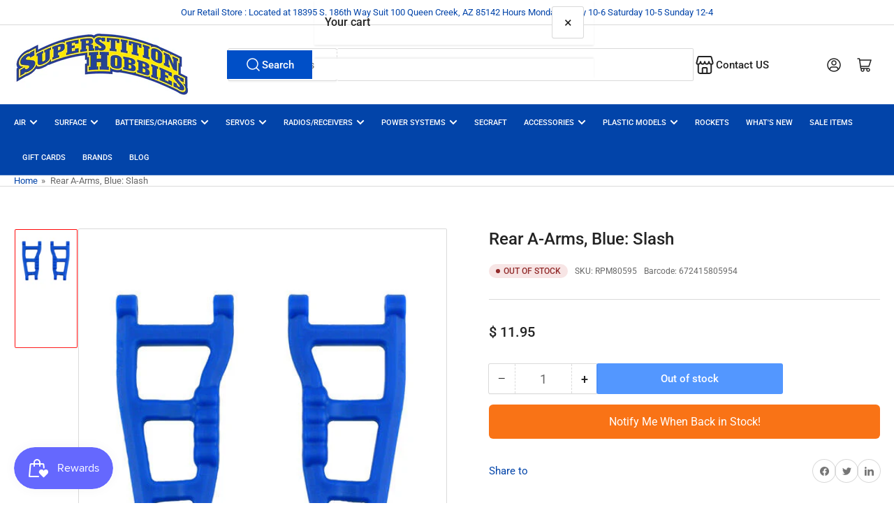

--- FILE ---
content_type: text/css
request_url: https://superstitionhobbies.com/cdn/shop/t/15/assets/component-pills.css?v=56518260409119365601750467259
body_size: -31
content:
.pill-nav{display:flex;align-items:center;padding-left:1px}.setting-buttons-outline .pill-nav{grid-column-gap:.1rem}.pill-nav-item{flex:none;display:inline-flex;justify-content:center;align-items:center;padding:1.2rem 1.5rem;cursor:pointer;border:none;text-decoration:none;height:auto;font-size:calc(var(--font-body-scale) * 1.5rem);line-height:calc(1 + .2 / var(--font-body-scale));background:rgb(var(--color-background));color:rgb(var(--color-foreground-alt));box-shadow:0 0 0 .1rem var(--color-border),0 2px 0 var(--color-box-shadow);position:relative;font-family:var(--font-buttons-family)}.setting-buttons-outline .pill-nav-item{background-color:transparent;color:currentColor}.setting-buttons-size-sm .pill-nav-item{padding:1.2rem 1.5rem;font-size:calc(var(--font-body-scale) * 1.3rem)}.setting-buttons-size-lg .pill-nav-item{padding:1.3rem 2.2rem;font-size:calc(var(--font-body-scale) * 1.7rem)}@media (min-width: 990px){.pill-nav-item{padding:1.2rem 2.5rem}}.pill-nav-item:hover:not(.pill-nav-item-disabled){box-shadow:0 0 0 .2rem var(--color-border),0 2px 0 var(--color-box-shadow);z-index:2}.pill-nav-item.is-active{background-color:rgb(var(--color-button));color:rgb(var(--color-button-text));z-index:2}.setting-buttons-outline .pill-nav-item.is-active{background:transparent;color:rgb(var(--color-button));box-shadow:0 0 0 .1rem rgb(var(--color-button)),0 2px 0 var(--color-box-shadow)}.setting-buttons-outline .pill-nav-item:hover.is-active{box-shadow:0 0 0 .2rem rgb(var(--color-button)),0 2px 0 var(--color-box-shadow)}.setting-buttons-outline [class^=color-accent] .pill-nav-item.is-active{background-color:rgb(var(--color-background));color:rgb(var(--color-foreground-alt))}.pill-nav-item:first-child{border-top-left-radius:var(--buttons-radius);border-bottom-left-radius:var(--buttons-radius)}[dir=rtl] .pill-nav-item:first-child{border-top-left-radius:0;border-bottom-left-radius:0;border-top-right-radius:var(--buttons-radius);border-bottom-right-radius:var(--buttons-radius)}.pill-nav-item:last-child{border-top-right-radius:var(--buttons-radius);border-bottom-right-radius:var(--buttons-radius)}[dir=rtl] .pill-nav-item:last-child{border-top-right-radius:0;border-bottom-right-radius:0;border-top-left-radius:var(--buttons-radius);border-bottom-left-radius:var(--buttons-radius)}.pill-nav-item-disabled{cursor:not-allowed}.pill-nav-item-disabled>*{opacity:.5}.pill-nav-slider .pill-nav-item{padding:1.2rem 1.6rem}.setting-buttons-size-sm .pill-nav-slider .pill-nav-item{padding:1.2rem 1.4rem}.setting-buttons-size-lg .pill-nav-slider .pill-nav-item{padding:1.5rem 1.9rem}.pill-nav-slider-inline-nav{opacity:0;transition:opacity .18s ease}.pill-nav-slider-inline-nav .pill-nav-item{position:absolute;top:50%;z-index:5;border-radius:var(--buttons-radius);background:rgb(var(--color-background));color:rgb(var(--color-foreground-alt))}.pill-nav-slider-inline-nav .pill-nav-item-prev{inset-inline-start:0;transform:translate(-1rem) translateY(calc(-50% - 10px))}[dir=rtl] .pill-nav-slider-inline-nav .pill-nav-item-prev{transform:translate(1rem) translateY(calc(-50% - 10px))}.pill-nav-slider-inline-nav .pill-nav-item-next{inset-inline-end:0;transform:translate(1rem) translateY(calc(-50% - 10px))}[dir=rtl] .pill-nav-slider-inline-nav .pill-nav-item-next{transform:translate(-1rem) translateY(calc(-50% - 10px))}.pill-nav-slider-offset-negative .pill-nav-item-prev{transform:translate(-1rem) translateY(calc(-50% - 2rem - 10px))}[dir=rtl] .pill-nav-slider-offset-negative .pill-nav-item-prev,.pill-nav-slider-offset-negative .pill-nav-item-next{transform:translate(1rem) translateY(calc(-50% - 2rem - 10px))}[dir=rtl] .pill-nav-slider-offset-negative .pill-nav-item-next{transform:translate(-1rem) translateY(calc(-50% - 2rem - 10px))}
/*# sourceMappingURL=/cdn/shop/t/15/assets/component-pills.css.map?v=56518260409119365601750467259 */


--- FILE ---
content_type: text/javascript
request_url: https://cdn.shopify.com/extensions/019b414c-fbc6-7c20-b775-28158ade9a83/back-in-stock-notify-pro-6/assets/back-in-stock.js
body_size: 1362
content:
const PUBLIC_URL = "https://backinstockpro.avrhil.com";

console.log("BIS (Theme Extension): Script loaded");

(function () {
    if (!window.Shopify || !Shopify.shop) {
        console.warn("BIS: Shopify context not found");
        return;
    }

    const BIS = {
        settings: null,
        initialized: false,
        shop: Shopify.shop, // ✅ OFFICIAL SOURCE

        async fetchSettings() {
            if (this.settings !== null) return this.settings;

            try {
                const url = `${PUBLIC_URL}/api/settings?shop=${this.shop}`;
                //const resp = await fetch(url, { credentials: "omit" });
                const resp = await fetch(url);

                if (!resp.ok) {
                    console.warn("BIS: settings request failed", resp.status);
                    this.settings = {};
                    return this.settings;
                }

                const text = await resp.text();
                //console.log(text);
                //const json = await resp.json();
                // ❗ Guard against HTML responses
                if (text.trim().startsWith("<")) {
                    console.warn("BIS: HTML response received instead of JSON");
                    this.settings = {};
                    return this.settings;
                }

                //this.settings = json;
                //return json;
                this.settings = JSON.parse(text);
                return this.settings;

            } catch (e) {
                console.warn("BIS: Failed to load settings", e);
                this.settings = {};
                return this.settings;
            }
        }
        ,

        getVariantId() {
            const selectors = [
                'input[name="id"]:checked',
                'input[name="id"]',
                'select[name="id"]',
                '[data-variant-id]'
            ];
            for (const sel of selectors) {
                const el = document.querySelector(sel);
                if (el?.value) return el.value;
            }
            return null;
        },

        isOutOfStock() {
            return (
                document.querySelector('button[name="add"][disabled]') ||
                document.querySelector('.product-form__submit[disabled]') ||
                document.querySelector('.badge--sold-out') ||
                document.querySelector('.price--sold-out') ||
                document
                    .querySelector('[data-add-to-cart-text]')
                    ?.textContent?.toLowerCase()
                    ?.includes('sold out') ||
                document
                    .querySelector('[data-add-to-cart-text]')
                    ?.textContent?.toLowerCase()
                    ?.includes('unavailable')
            );
        },

        showBuyButtons() {
            const original = document.querySelector(
                '.product-form__buttons, .shopify-payment-button'
            );
            if (original) original.style.display = '';
        },

        hideBuyButtons() {
            const original = document.querySelector(
                '.product-form__buttons, .shopify-payment-button'
            );
            if (original) original.style.display = 'none';
        },

        async injectNotifyButton() {
            if (document.querySelector('.bis-notify-button')) return;

            const variantId = this.getVariantId();
            if (!variantId) return;

            if (!this.settings) await this.fetchSettings();

            const text =
                this.settings?.notify_text || "Notify Me When Back in Stock!";
            const bg = this.settings?.notify_color || "#f97316";
            const color = this.settings?.notify_text_color || "#ffffff";

            const container =
                document.querySelector('.product-form__buttons')?.parentElement ||
                document.querySelector('.product-form') ||
                document.body;

            const wrapper = document.createElement('div');
            wrapper.className = 'bis-wrapper';
            wrapper.innerHTML = `
        <button
          type="button"
          class="bis-notify-button"
          style="
            width:100%;
            padding:15px;
            font-size:16px;
            border-radius:6px;
            margin-top:16px;
            background:${bg};
            color:${color};
            border:none;
            cursor:pointer;
          ">
          ${text}
        </button>
      `;

            wrapper.querySelector('button').addEventListener('click', () => {
                // ✅ User-initiated popup (Shopify safe)
                window.open(
                    `${PUBLIC_URL}/api/notify/form?shop=${this.shop}&variantId=${variantId}`,
                    "bis-notify",
                    "width=520,height=680"
                );
            });

            container.appendChild(wrapper);
        },

        //removeNotifyButton() {
        //    document
        //        .querySelectorAll('.bis-notify-button')
        //        .forEach(btn => btn.closest('.bis-wrapper')?.remove());
        //},

        apply() {
            const hasBlocks = document.querySelectorAll(".bis-container").length > 0;

            if (this.isOutOfStock()) {
                this.hideBuyButtons();

                if (hasBlocks) {
                    this.renderInBlocks();   // ✅ preferred path
                } else {
                    this.injectNotifyButton(); // ⚠️ fallback (temporary)
                }
            } else {
                this.showBuyButtons();
            }
        },

        renderInBlocks() {
            document.querySelectorAll(".bis-container").forEach(el => {
                if (el.dataset.bisRendered === "true") return;
                el.dataset.bisRendered = "true";

                const variantId = el.dataset.variantId;
                if (!variantId) return;

                const text = this.settings?.notify_text || "Notify Me!";
                const bg = this.settings?.notify_color || "#f97316";
                const color = this.settings?.notify_text_color || "#ffffff";

                el.innerHTML = `
      <button class="bis-notify-button"
        style="width:100%;padding:15px;font-size:16px;border-radius:6px;
               background:${bg};color:${color};border:none;">
        ${text}
      </button>
    `;

                el.querySelector("button").onclick = () => {
                    window.open(
                        `${PUBLIC_URL}/api/notify/form?shop=${this.shop}&variantId=${variantId}`,
                        "bis-notify",
                        "width=520,height=680"
                    );
                };
            });
        },


        async init() {
            if (this.initialized) return;
            this.initialized = true;

            await this.fetchSettings();
            this.apply();

            // Variant change
            document.addEventListener('change', e => {
                if (
                    e.target.name === 'id' ||
                    e.target.closest('variant-selects, variant-radios')
                ) {
                    setTimeout(() => this.apply(), 10);
                }
            });

            // Theme re-render support
            new MutationObserver(() => this.apply()).observe(document.body, {
                childList: true,
                subtree: true
            });

            console.log("BIS: Initialized via Theme App Extension");
        }
    };

    if (document.readyState === 'loading') {
        document.addEventListener('DOMContentLoaded', () => BIS.init());
    } else {
        BIS.init();
    }
})();

--- FILE ---
content_type: text/javascript
request_url: https://superstitionhobbies.com/cdn/shop/t/15/assets/media-gallery.js?v=169589892940214413891750467259
body_size: 1061
content:
customElements.get("media-gallery")||customElements.define("media-gallery",class extends HTMLElement{constructor(){super(),this.elements={mains:this.querySelectorAll(".product-media-main"),thumbnails:this.querySelectorAll(".product-media-thumbnail:not(.product-media-thumbnail-variant), .product-media-thumbnail:first-child"),slideshow:this.querySelector(".product-media-main-wrapper")},this.elements.thumbnails.length&&this.elements.thumbnails.forEach(thumbnail=>{const mediaToggle=thumbnail.querySelector("button");mediaToggle&&mediaToggle.addEventListener("click",this.setActiveMedia.bind(this,mediaToggle.dataset.mediaId,!1))})}connectedCallback(){window.Flickity&&(this.elements.slideshow.style.display="block",this.flickity=new Flickity(this.elements.slideshow,{autoPlay:!1,cellAlign:"center",groupCells:!1,contain:!0,resize:!0,draggable:!0,prevNextButtons:!1,cellSelector:".product-media",initialIndex:0,pageDots:!1,wrapAround:!0,accessibility:!1,adaptiveHeight:!0,watchCSS:!0,on:{change:index=>{const{element}=this.flickity.cells[index],mediaId=element.dataset.mediaId;this.setActiveMedia(mediaId)}}}))}setActiveMedia(mediaId,prepend){const activeMainMedia=[...this.elements.mains].find(element=>element.classList.contains("is-active")),nextMainMedia=[...this.elements.mains].find(element=>element.dataset.mediaId===mediaId.toString()),index=[...this.elements.mains].indexOf(nextMainMedia);this.flickity&&this.flickity.select(index),this.elements.thumbnails.forEach(thumb=>{thumb.classList.remove("is-active")});const thumbnail=[...this.elements.thumbnails].find(element=>element.dataset.mediaId===mediaId.toString());if(activeMainMedia.classList.remove("is-active"),nextMainMedia.classList.add("is-active"),thumbnail?.classList.add("is-active"),this.playActiveMedia(nextMainMedia),!!thumbnail)if(prepend)thumbnail.parentElement.prepend(thumbnail);else{const container=thumbnail.parentElement,containerRect=container.getBoundingClientRect(),thumbnailRect=thumbnail.getBoundingClientRect();container.scrollWidth>container.clientWidth?thumbnailRect.left<containerRect.left?container.scrollBy({left:thumbnailRect.left-containerRect.left,behavior:"smooth"}):thumbnailRect.right>containerRect.right&&container.scrollBy({left:thumbnailRect.right-containerRect.right,behavior:"smooth"}):thumbnailRect.top<containerRect.top?container.scrollBy({top:thumbnailRect.top-containerRect.top,behavior:"smooth"}):thumbnailRect.bottom>containerRect.bottom&&container.scrollBy({top:thumbnailRect.bottom-containerRect.bottom,behavior:"smooth"})}}playActiveMedia(activeItem){window.pauseAllMedia();const deferredMedia=activeItem.querySelector("deferred-media");deferredMedia&&deferredMedia.loadContent(!1)}}),customElements.get("product-thumbnail-navigation")||customElements.define("product-thumbnail-navigation",class extends HTMLElement{constructor(){super()}connectedCallback(){this.init()}init(){this.gallery=document.querySelector(`#${this.getAttribute("for")}`),this.elements={gallery:this.gallery,scroller:this.gallery.querySelector(".product-media-scroller"),thumbnailWrapper:this.gallery.querySelector(".product-media-thumbnails"),thumbnails:this.gallery.querySelectorAll(".product-media-thumbnail"),buttonPrev:this.querySelector(".js-prev"),buttonNext:this.querySelector(".js-next")},this.elements.thumbnails.length&&this.elements.scroller.clientHeight<this.elements.thumbnailWrapper.scrollHeight&&(this.classList.remove("hidden"),this.elements.buttonPrev.addEventListener("click",event=>{event.preventDefault(),this.prev()}),this.elements.buttonNext.addEventListener("click",event=>{event.preventDefault(),this.next()}),this.elements.thumbnailWrapper.addEventListener("scroll",()=>{this.buttonAvailability()}))}prev(){const scrollPos=this.elements.thumbnailWrapper.scrollTop;this.elements.thumbnailWrapper.scroll(0,scrollPos-300)}next(){const scrollPos=this.elements.thumbnailWrapper.scrollTop;this.elements.thumbnailWrapper.scroll(0,scrollPos+300)}buttonAvailability(){const el=this.elements.thumbnailWrapper,hasBottomed=el.scrollTop+el.clientHeight>=el.scrollHeight-30,hasTopped=el.scrollTop<=30;this.elements.buttonPrev.classList.remove("pill-nav-item-disabled"),this.elements.buttonNext.classList.remove("pill-nav-item-disabled"),hasBottomed&&this.elements.buttonNext.classList.add("pill-nav-item-disabled"),hasTopped&&this.elements.buttonPrev.classList.add("pill-nav-item-disabled")}}),customElements.get("media-zoom")||customElements.define("media-zoom",class extends HTMLElement{constructor(){super(),this.mode=this.getAttribute("data-mode"),this.zoomWidth=parseInt(this.getAttribute("data-zoom-width"),10)||150,this.zoomHeight=parseInt(this.getAttribute("data-zoom-height"),10)||150,this.lastEvent=null,this.onMouseEnter=this.onMouseEnter.bind(this),this.onMouseMove=this.onMouseMove.bind(this),this.onMouseLeave=this.onMouseLeave.bind(this),this.onClick=this.onClick.bind(this)}connectedCallback(){this.innerHTML+='<div class="media-zoom-zoom-area"></div>',this.original=this.querySelector("img"),this.zoomArea=this.querySelector(".media-zoom-zoom-area"),this.original.addEventListener("mouseenter",this.onMouseEnter),this.original.addEventListener("mousemove",this.onMouseMove),this.original.addEventListener("mouseleave",this.onMouseLeave),this.mode==="lightbox_zoom_hover"&&this.original.addEventListener("click",this.onClick),this.zoomArea.style.width=`${this.zoomWidth}px`,this.zoomArea.style.height=`${this.zoomHeight}px`,this.preview=document.createElement("div"),this.preview.classList.add("media-zoom-preview-area","color-background-1"),this.preview.innerHTML='<div class="spinner"></div>',document.body.appendChild(this.preview)}disconnectedCallback(){this.original.removeEventListener("mouseenter",this.onMouseEnter),this.original.removeEventListener("mousemove",this.onMouseMove),this.original.removeEventListener("mouseleave",this.onMouseLeave),document.body.removeChild(this.preview)}onMouseEnter(){this.zoomArea.style.display="block",this.preview.style.display="block";const previewSize=`${this.original.offsetWidth}px`;if(this.preview.style.width=previewSize,this.preview.style.height=previewSize,!this.previewImg)this.previewImg=new Image,this.previewImg.src=this.getAttribute("data-zoom"),this.previewImg.onload=()=>{const zoomScale=this.original.offsetWidth/this.zoomWidth;this.previewImg.style.width=`${this.original.offsetWidth*zoomScale}px`,this.previewImg.style.height=`${this.original.offsetHeight*zoomScale}px`,this.preview.innerHTML="",this.preview.appendChild(this.previewImg),this.lastEvent&&this.original.dispatchEvent(new MouseEvent("mousemove",this.lastEvent))};else{const zoomScale=this.original.offsetWidth/this.zoomWidth;this.previewImg.style.width=`${this.original.offsetWidth*zoomScale}px`,this.previewImg.style.height=`${this.original.offsetHeight*zoomScale}px`}}onMouseMove(e){this.lastEvent=e;const{left,top,width,height}=this.original.getBoundingClientRect(),x=e.pageX-(window.pageXOffset+left),y=e.pageY-(window.pageYOffset+top),zoomX=Math.min(Math.max(x-this.zoomWidth/2,0),width-this.zoomWidth),zoomY=Math.min(Math.max(y-this.zoomHeight/2,0),height-this.zoomHeight);if(this.zoomArea.style.left=`${zoomX}px`,this.zoomArea.style.top=`${zoomY}px`,this.preview.style.position="fixed",this.preview.style.left=`${left+width+50}px`,this.preview.style.top=`${top-19}px`,this.previewImg&&this.previewImg.complete){const previewX=zoomX/width*this.previewImg.width,previewY=zoomY/height*this.previewImg.height;this.previewImg.style.transform=`translate(${-previewX}px, ${-previewY}px)`}}onMouseLeave(){this.zoomArea.style.display="none",this.preview.style.display="none"}onClick(){const sectionId=this.getAttribute("data-modal-id"),modal=document.querySelector(`#ProductModal-${sectionId}`);modal&&modal.show(this)}});
//# sourceMappingURL=/cdn/shop/t/15/assets/media-gallery.js.map?v=169589892940214413891750467259
